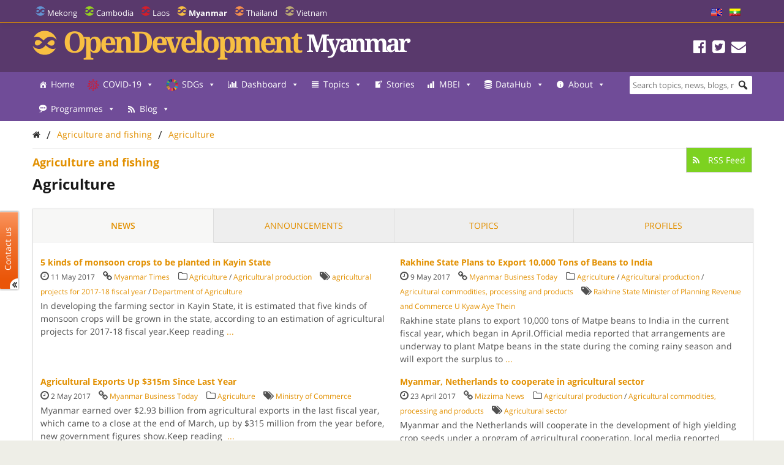

--- FILE ---
content_type: text/css
request_url: https://opendevelopmentmyanmar.net/wp-content/themes/wp-odm_theme/dist/css/myanmar.css?ver=6.1.1
body_size: 1420
content:
@font-face{font-family:Myanmar3;src:local('Myanmar3'),url(https://www.mmwebfonts.com/fonts/myanmar3.woff) format('woff'),url(https://www.mmwebfonts.com/fonts/myanmar3.ttf) format('ttf')}.my{font-family:"Open Sans",Helvetica,Arial,Myanmar3,sans-serif}a,div,h1,h2,h3,h4,h5,h6,input,li,p,td,th{font-family:inherit!important}.my select{font-family:inherit}#mainNav-inner .level1 li a,.fa_slider_opendev .fa_slide_content div.description p,.mainNav-inner .level1 li a,a#user_feedback_form{font-family:inherit!important}#myanmar-bgcolor,.myanmar-bgcolor{background:#f8bf42!important}#myanmar-bgdarkcolor,.myanmar-bgdarkcolor{background:#59396c!important}.menu-myanmar .icon_menu{display:none!important}[class*=" icon-"],[class^=icon-]{color:#59396c}.map-sidebar a,a{color:#e29000;text-decoration:none}.map-sidebar a:hover,a strong:hover,a:hover{color:#59396c}.map-sidebar a:visited,a strong:visited,a:visited{color:#e29000}.text-bgcolor,.text-bgcolor a{color:#59396c}.text-bgcolor a:hover,.text-bgcolor:hover{color:#e29000}.navigation a.page-numbers{color:#59396c}.navigation a.page-numbers:hover{color:#e29000}.button,.dt-button,a.button,button{background:#59396c}.group{background:#59396c!important}a.button:hover{background:#e29000}a.btn-printer{background:0 0!important;border:none!important;color:#fff;cursor:pointer}a.btn-printer:focus{outline:0}#od-head{background:#59396c;color:#f0f0f0}#od-head #main-nav .menu ul>li:hover a,#od-head #main-nav ul.menu>li:hover,#od-head #main-nav ul.menu>li>ul.sub-menu>li:hover,#od-head #main-nav ul.menu>li>ul.sub-menu>li>ul.sub-menu>li a:hover{background:#59396c}#od-head #main-nav ul li.current_page_item a{color:#e29000;font-weight:700}#od-head h1{color:#e29000!important}#od-head .notification-message-box a{color:#333}#od-selector{background:#59396c;border-bottom:1px solid #e29000}#od-selector a:hover{color:#e29000}#od-menu{background:#704c98}.mapgroup-container .mapgroup .map-nav-container .map-nav li a.active{background:#e29000;border-color:#e29000}.mapgroup-container .mapgroup .map-nav-container .map-nav li a.active:after{border-bottom:10px solid #e29000}#news.page-section .section-map .mapgroup-container .mapgroup .map-nav-container .map-nav li a.active:after{border-top:10px solid #e29000}.interactive-map .interactive-map-layers>ul>li{border-bottom:1px solid #e29000}.interactive-map .interactive-map-layers>ul>li a:hover{color:#e29000}.interactive-map .interactive-map-layers>ul>li>a.active{border-bottom:1px solid #e29000;color:#e29000}.interactive-map .interactive-map-layers .layer-item:hover .list-circle-o{border:2px solid #e29000}.interactive-map .interactive-map-layers .layer-item .toggle-info i.active{color:#e29000}.interactive-map .interactive-map-layers .layer-item span:hover{color:#e29000}.color-line{border:#e29000 solid 1px!important;margin:0 0 5px;width:99%;height:0}.notification-message-box{border:2px solid #e29000}.dataTables_wrapper .dataTables_paginate .paginate_button:hover{background:#59396c!important}.sidebar_header{background:#e29000!important}.sidebar_box_content ul li a{color:#e29000!important}.top a{color:#e29000!important}.top a:active{color:#e29000!important}td.entry_title a{color:#e29000!important}.div-button{background:#e29000 none repeat scroll 0 0}#od-footer{background:#59396c}.wpckan_dataset_detail h2{color:#e29000}.post-list-item .item-title{color:#e29000!important}.post-list-item .item-title:hover{color:#59396c!important}#category-post-type-nav ul li.active{border-bottom:1px solid #e29000}.content-type-tabs-odc .result_link_list a:hover{border-bottom:2px solid #e29000}.content-type-tabs-odc .result_link_list a:active{border-bottom:2px solid #e29000}.content-type-tabs-odc .result_link_list.data-number-results-medium a{border-bottom:2px solid #e29000}.content-type-tabs-category .result_link_list a:hover{border-bottom:2px solid #e29000}.content-type-tabs-category .result_link_list a:active{border-bottom:2px solid #e29000}.current-site-myanmar{background:#f8bf42}#od-head h1{color:#f8bf42!important}#od-head h1,#od-head h2.side-title{font-family:'Droid Serif'!important}#od-head #od-logo .svg-od-logo{fill:#f8bf42!important}#map-embed #embed-header{background-color:#59396c}#map-embed #embed-header h1 a{color:#f8bf42}.sidebar_header{background:#f8bf42!important}#sidebar .widgets .widget .widget-title,.widget .od-tax-widget-tax-item .widget-title{color:#59396c}#sidebar .widgets .widget li a,.widget .od-tax-widget-tax-item li a{color:#e29000}#sidebar .widgets .widget li a:hover,.widget .od-tax-widget-tax-item li a:hover{color:#59396c}#sidebar .widgets .widget ul li span.minusimage-myanmar,#sidebar .widgets .widget ul li span.nochildimage-myanmar,#sidebar .widgets .widget ul li span.plusimage-myanmar,.widget .od-tax-widget-tax-item ul li span.minusimage-myanmar,.widget .od-tax-widget-tax-item ul li span.nochildimage-myanmar,.widget .od-tax-widget-tax-item ul li span.plusimage-myanmar{display:inline-block;padding-left:20px;font-size:14px}#sidebar .widgets .widget ul li span.plusimage-myanmar,.widget .od-tax-widget-tax-item ul li span.plusimage-myanmar{background:url(../../img/expand-my.png) no-repeat 0 8px!important}#sidebar .widgets .widget ul li span.minusimage-myanmar,.widget .od-tax-widget-tax-item ul li span.minusimage-myanmar{background:url(../../img/collapse-my.png) no-repeat 0 8px!important}#sidebar .widgets .widget ul li span.nochildimage-myanmar,.widget .od-tax-widget-tax-item ul li span.nochildimage-myanmar{background:url(../../img/no-child-my.png) no-repeat 0 8px!important}.layer-toggle-info-container .layer-toggle-info table tr:first-child{background-color:#f8bf42;border:1px solid #f8bf42}.layer-toggle-info-container .layer-toggle-info table tr:first-child td{border-top:1px solid #f8bf42;border-bottom:1px solid #f8bf42}.navigation .current{background:#f8bf42;border:1px solid #f8bf42}.div-button{background-color:#f8bf42!important}.result_links h4,.ui-widget-content a{color:#e29000!important}